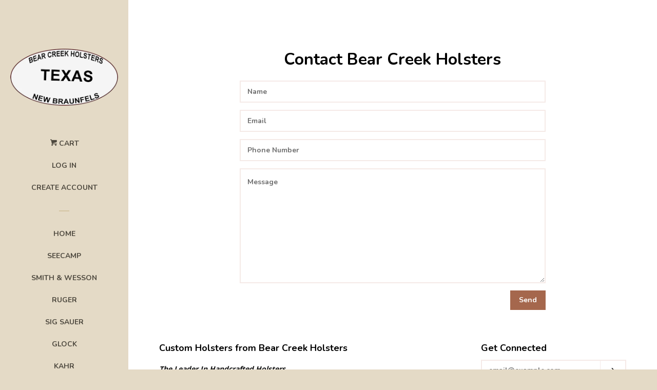

--- FILE ---
content_type: text/css
request_url: https://store.bearcreekholsters.com/cdn/shop/t/4/assets/timber.scss.css?v=15134679701892501481674755447
body_size: 12828
content:
.clearfix{*zoom: 1}.clearfix:after{content:"";display:table;clear:both}@font-face{font-family:icons;src:url(/cdn/shop/t/4/assets/icons.eot?v=140535130087659250491494968826);src:url(/cdn/shop/t/4/assets/icons.eot?v=140535130087659250491494968826#iefix) format("embedded-opentype"),url(/cdn/shop/t/4/assets/icons.woff?v=89299173617251080701494968827) format("woff"),url(/cdn/shop/t/4/assets/icons.ttf?v=131916117735039179681494968827) format("truetype"),url(/cdn/shop/t/4/assets/icons.svg?v=141162925024261341741494968827#timber-icons) format("svg");font-weight:400;font-style:normal}*,input,:before,:after{-webkit-box-sizing:border-box;-moz-box-sizing:border-box;box-sizing:border-box}article,aside,details,figcaption,figure,footer,header,hgroup,main,nav,section,summary{display:block}audio,canvas,progress,video{display:inline-block;vertical-align:baseline}input[type=number]::-webkit-inner-spin-button,input[type=number]::-webkit-outer-spin-button{height:auto}input[type=search]::-webkit-search-cancel-button,input[type=search]::-webkit-search-decoration{-webkit-appearance:none}.grid,.grid--rev,.grid--full,.grid-uniform{*zoom: 1}.grid:after,.grid--rev:after,.grid--full:after,.grid-uniform:after{content:"";display:table;clear:both}.grid-item.clear{clear:both}.grid,.grid--rev,.grid--full,.grid-uniform{list-style:none;padding:0;margin:0 0 0 -30px}.grid-item{float:left;min-height:1px;padding-left:30px;vertical-align:top;width:100%;-webkit-box-sizing:border-box;-moz-box-sizing:border-box;box-sizing:border-box}.grid--rev{direction:rtl;text-align:left}.grid--rev>.grid-item{direction:ltr;text-align:left;float:right}.grid--full{margin-left:0}.grid--full>.grid-item{padding-left:0}.one-whole{width:100%}.one-half{width:50%}.one-third{width:33.333%}.two-thirds{width:66.666%}.one-quarter{width:25%}.two-quarters{width:50%}.three-quarters{width:75%}.one-fifth{width:20%}.two-fifths{width:40%}.three-fifths{width:60%}.four-fifths{width:80%}.one-sixth{width:16.666%}.two-sixths{width:33.333%}.three-sixths{width:50%}.four-sixths{width:66.666%}.five-sixths{width:83.333%}.one-eighth{width:12.5%}.two-eighths{width:25%}.three-eighths{width:37.5%}.four-eighths{width:50%}.five-eighths{width:62.5%}.six-eighths{width:75%}.seven-eighths{width:87.5%}.one-tenth{width:10%}.two-tenths{width:20%}.three-tenths{width:30%}.four-tenths{width:40%}.five-tenths{width:50%}.six-tenths{width:60%}.seven-tenths{width:70%}.eight-tenths{width:80%}.nine-tenths{width:90%}.one-twelfth{width:8.333%}.two-twelfths{width:16.666%}.three-twelfths{width:25%}.four-twelfths{width:33.333%}.five-twelfths{width:41.666%}.six-twelfths{width:50%}.seven-twelfths{width:58.333%}.eight-twelfths{width:66.666%}.nine-twelfths{width:75%}.ten-twelfths{width:83.333%}.eleven-twelfths{width:91.666%}.show{display:block!important}.hide{display:none!important}.text-left{text-align:left!important}.text-right{text-align:right!important}.text-center{text-align:center!important}.left{float:left!important}.right{float:right!important}@media only screen and (max-width: 480px){.small--one-whole{width:100%}.small--one-half{width:50%}.small--one-third{width:33.333%}.small--two-thirds{width:66.666%}.small--one-quarter{width:25%}.small--two-quarters{width:50%}.small--three-quarters{width:75%}.small--one-fifth{width:20%}.small--two-fifths{width:40%}.small--three-fifths{width:60%}.small--four-fifths{width:80%}.small--one-sixth{width:16.666%}.small--two-sixths{width:33.333%}.small--three-sixths{width:50%}.small--four-sixths{width:66.666%}.small--five-sixths{width:83.333%}.small--one-eighth{width:12.5%}.small--two-eighths{width:25%}.small--three-eighths{width:37.5%}.small--four-eighths{width:50%}.small--five-eighths{width:62.5%}.small--six-eighths{width:75%}.small--seven-eighths{width:87.5%}.small--one-tenth{width:10%}.small--two-tenths{width:20%}.small--three-tenths{width:30%}.small--four-tenths{width:40%}.small--five-tenths{width:50%}.small--six-tenths{width:60%}.small--seven-tenths{width:70%}.small--eight-tenths{width:80%}.small--nine-tenths{width:90%}.small--one-twelfth{width:8.333%}.small--two-twelfths{width:16.666%}.small--three-twelfths{width:25%}.small--four-twelfths{width:33.333%}.small--five-twelfths{width:41.666%}.small--six-twelfths{width:50%}.small--seven-twelfths{width:58.333%}.small--eight-twelfths{width:66.666%}.small--nine-twelfths{width:75%}.small--ten-twelfths{width:83.333%}.small--eleven-twelfths{width:91.666%}.small--show{display:block!important}.small--hide{display:none!important}.small--text-left{text-align:left!important}.small--text-right{text-align:right!important}.small--text-center{text-align:center!important}.small--left{float:left!important}.small--right{float:right!important}.grid-uniform .small--one-half:nth-child(odd),.grid-uniform .small--one-third:nth-child(3n+1),.grid-uniform .small--one-quarter:nth-child(4n+1),.grid-uniform .small--one-fifth:nth-child(5n+1),.grid-uniform .small--one-sixth:nth-child(6n+1),.grid-uniform .small--two-sixths:nth-child(3n+1),.grid-uniform .small--three-sixths:nth-child(odd),.grid-uniform .small--two-eighths:nth-child(4n+1),.grid-uniform .small--four-eighths:nth-child(odd),.grid-uniform .small--five-tenths:nth-child(odd),.grid-uniform .small--one-twelfth:nth-child(12n+1),.grid-uniform .small--two-twelfths:nth-child(6n+1),.grid-uniform .small--three-twelfths:nth-child(4n+1),.grid-uniform .small--four-twelfths:nth-child(3n+1),.grid-uniform .small--six-twelfths:nth-child(odd){clear:both}}@media only screen and (min-width: 481px) and (max-width: 1024px){.medium--one-whole{width:100%}.medium--one-half{width:50%}.medium--one-third{width:33.333%}.medium--two-thirds{width:66.666%}.medium--one-quarter{width:25%}.medium--two-quarters{width:50%}.medium--three-quarters{width:75%}.medium--one-fifth{width:20%}.medium--two-fifths{width:40%}.medium--three-fifths{width:60%}.medium--four-fifths{width:80%}.medium--one-sixth{width:16.666%}.medium--two-sixths{width:33.333%}.medium--three-sixths{width:50%}.medium--four-sixths{width:66.666%}.medium--five-sixths{width:83.333%}.medium--one-eighth{width:12.5%}.medium--two-eighths{width:25%}.medium--three-eighths{width:37.5%}.medium--four-eighths{width:50%}.medium--five-eighths{width:62.5%}.medium--six-eighths{width:75%}.medium--seven-eighths{width:87.5%}.medium--one-tenth{width:10%}.medium--two-tenths{width:20%}.medium--three-tenths{width:30%}.medium--four-tenths{width:40%}.medium--five-tenths{width:50%}.medium--six-tenths{width:60%}.medium--seven-tenths{width:70%}.medium--eight-tenths{width:80%}.medium--nine-tenths{width:90%}.medium--one-twelfth{width:8.333%}.medium--two-twelfths{width:16.666%}.medium--three-twelfths{width:25%}.medium--four-twelfths{width:33.333%}.medium--five-twelfths{width:41.666%}.medium--six-twelfths{width:50%}.medium--seven-twelfths{width:58.333%}.medium--eight-twelfths{width:66.666%}.medium--nine-twelfths{width:75%}.medium--ten-twelfths{width:83.333%}.medium--eleven-twelfths{width:91.666%}.medium--show{display:block!important}.medium--hide{display:none!important}.medium--text-left{text-align:left!important}.medium--text-right{text-align:right!important}.medium--text-center{text-align:center!important}.medium--left{float:left!important}.medium--right{float:right!important}.grid-uniform .medium--one-half:nth-child(odd),.grid-uniform .medium--one-third:nth-child(3n+1),.grid-uniform .medium--one-quarter:nth-child(4n+1),.grid-uniform .medium--one-fifth:nth-child(5n+1),.grid-uniform .medium--one-sixth:nth-child(6n+1),.grid-uniform .medium--two-sixths:nth-child(3n+1),.grid-uniform .medium--three-sixths:nth-child(odd),.grid-uniform .medium--two-eighths:nth-child(4n+1),.grid-uniform .medium--four-eighths:nth-child(odd),.grid-uniform .medium--five-tenths:nth-child(odd),.grid-uniform .medium--one-twelfth:nth-child(12n+1),.grid-uniform .medium--two-twelfths:nth-child(6n+1),.grid-uniform .medium--three-twelfths:nth-child(4n+1),.grid-uniform .medium--four-twelfths:nth-child(3n+1),.grid-uniform .medium--six-twelfths:nth-child(odd){clear:both}}@media only screen and (max-width: 1024px){.medium-down--one-whole{width:100%}.medium-down--one-half{width:50%}.medium-down--one-third{width:33.333%}.medium-down--two-thirds{width:66.666%}.medium-down--one-quarter{width:25%}.medium-down--two-quarters{width:50%}.medium-down--three-quarters{width:75%}.medium-down--one-fifth{width:20%}.medium-down--two-fifths{width:40%}.medium-down--three-fifths{width:60%}.medium-down--four-fifths{width:80%}.medium-down--one-sixth{width:16.666%}.medium-down--two-sixths{width:33.333%}.medium-down--three-sixths{width:50%}.medium-down--four-sixths{width:66.666%}.medium-down--five-sixths{width:83.333%}.medium-down--one-eighth{width:12.5%}.medium-down--two-eighths{width:25%}.medium-down--three-eighths{width:37.5%}.medium-down--four-eighths{width:50%}.medium-down--five-eighths{width:62.5%}.medium-down--six-eighths{width:75%}.medium-down--seven-eighths{width:87.5%}.medium-down--one-tenth{width:10%}.medium-down--two-tenths{width:20%}.medium-down--three-tenths{width:30%}.medium-down--four-tenths{width:40%}.medium-down--five-tenths{width:50%}.medium-down--six-tenths{width:60%}.medium-down--seven-tenths{width:70%}.medium-down--eight-tenths{width:80%}.medium-down--nine-tenths{width:90%}.medium-down--one-twelfth{width:8.333%}.medium-down--two-twelfths{width:16.666%}.medium-down--three-twelfths{width:25%}.medium-down--four-twelfths{width:33.333%}.medium-down--five-twelfths{width:41.666%}.medium-down--six-twelfths{width:50%}.medium-down--seven-twelfths{width:58.333%}.medium-down--eight-twelfths{width:66.666%}.medium-down--nine-twelfths{width:75%}.medium-down--ten-twelfths{width:83.333%}.medium-down--eleven-twelfths{width:91.666%}.medium-down--show{display:block!important}.medium-down--hide{display:none!important}.medium-down--text-left{text-align:left!important}.medium-down--text-right{text-align:right!important}.medium-down--text-center{text-align:center!important}.medium-down--left{float:left!important}.medium-down--right{float:right!important}.grid-uniform .medium-down--one-half:nth-child(odd),.grid-uniform .medium-down--one-third:nth-child(3n+1),.grid-uniform .medium-down--one-quarter:nth-child(4n+1),.grid-uniform .medium-down--one-fifth:nth-child(5n+1),.grid-uniform .medium-down--one-sixth:nth-child(6n+1),.grid-uniform .medium-down--two-sixths:nth-child(3n+1),.grid-uniform .medium-down--three-sixths:nth-child(odd),.grid-uniform .medium-down--two-eighths:nth-child(4n+1),.grid-uniform .medium-down--four-eighths:nth-child(odd),.grid-uniform .medium-down--five-tenths:nth-child(odd),.grid-uniform .medium-down--one-twelfth:nth-child(12n+1),.grid-uniform .medium-down--two-twelfths:nth-child(6n+1),.grid-uniform .medium-down--three-twelfths:nth-child(4n+1),.grid-uniform .medium-down--four-twelfths:nth-child(3n+1),.grid-uniform .medium-down--six-twelfths:nth-child(odd){clear:both}}@media only screen and (min-width: 1025px){.large--one-whole{width:100%}.large--one-half{width:50%}.large--one-third{width:33.333%}.large--two-thirds{width:66.666%}.large--one-quarter{width:25%}.large--two-quarters{width:50%}.large--three-quarters{width:75%}.large--one-fifth{width:20%}.large--two-fifths{width:40%}.large--three-fifths{width:60%}.large--four-fifths{width:80%}.large--one-sixth{width:16.666%}.large--two-sixths{width:33.333%}.large--three-sixths{width:50%}.large--four-sixths{width:66.666%}.large--five-sixths{width:83.333%}.large--one-eighth{width:12.5%}.large--two-eighths{width:25%}.large--three-eighths{width:37.5%}.large--four-eighths{width:50%}.large--five-eighths{width:62.5%}.large--six-eighths{width:75%}.large--seven-eighths{width:87.5%}.large--one-tenth{width:10%}.large--two-tenths{width:20%}.large--three-tenths{width:30%}.large--four-tenths{width:40%}.large--five-tenths{width:50%}.large--six-tenths{width:60%}.large--seven-tenths{width:70%}.large--eight-tenths{width:80%}.large--nine-tenths{width:90%}.large--one-twelfth{width:8.333%}.large--two-twelfths{width:16.666%}.large--three-twelfths{width:25%}.large--four-twelfths{width:33.333%}.large--five-twelfths{width:41.666%}.large--six-twelfths{width:50%}.large--seven-twelfths{width:58.333%}.large--eight-twelfths{width:66.666%}.large--nine-twelfths{width:75%}.large--ten-twelfths{width:83.333%}.large--eleven-twelfths{width:91.666%}.large--show{display:block!important}.large--hide{display:none!important}.large--text-left{text-align:left!important}.large--text-right{text-align:right!important}.large--text-center{text-align:center!important}.large--left{float:left!important}.large--right{float:right!important}.grid-uniform .large--one-half:nth-child(odd),.grid-uniform .large--one-third:nth-child(3n+1),.grid-uniform .large--one-quarter:nth-child(4n+1),.grid-uniform .large--one-fifth:nth-child(5n+1),.grid-uniform .large--one-sixth:nth-child(6n+1),.grid-uniform .large--two-sixths:nth-child(3n+1),.grid-uniform .large--three-sixths:nth-child(odd),.grid-uniform .large--two-eighths:nth-child(4n+1),.grid-uniform .large--four-eighths:nth-child(odd),.grid-uniform .large--five-tenths:nth-child(odd),.grid-uniform .large--one-twelfth:nth-child(12n+1),.grid-uniform .large--two-twelfths:nth-child(6n+1),.grid-uniform .large--three-twelfths:nth-child(4n+1),.grid-uniform .large--four-twelfths:nth-child(3n+1),.grid-uniform .large--six-twelfths:nth-child(odd){clear:both}}[class*=push--]{position:relative}.push--one-whole{left:100%}.push--one-half{left:50%}.push--one-third{left:33.333%}.push--two-thirds{left:66.666%}.push--one-quarter{left:25%}.push--two-quarters{left:50%}.push--three-quarters{left:75%}.push--one-fifth{left:20%}.push--two-fifths{left:40%}.push--three-fifths{left:60%}.push--four-fifths{left:80%}.push--one-sixth{left:16.666%}.push--two-sixths{left:33.333%}.push--three-sixths{left:50%}.push--four-sixths{left:66.666%}.push--five-sixths{left:83.333%}.push--one-eighth{left:12.5%}.push--two-eighths{left:25%}.push--three-eighths{left:37.5%}.push--four-eighths{left:50%}.push--five-eighths{left:62.5%}.push--six-eighths{left:75%}.push--seven-eighths{left:87.5%}.push--one-tenth{left:10%}.push--two-tenths{left:20%}.push--three-tenths{left:30%}.push--four-tenths{left:40%}.push--five-tenths{left:50%}.push--six-tenths{left:60%}.push--seven-tenths{left:70%}.push--eight-tenths{left:80%}.push--nine-tenths{left:90%}.push--one-twelfth{left:8.333%}.push--two-twelfths{left:16.666%}.push--three-twelfths{left:25%}.push--four-twelfths{left:33.333%}.push--five-twelfths{left:41.666%}.push--six-twelfths{left:50%}.push--seven-twelfths{left:58.333%}.push--eight-twelfths{left:66.666%}.push--nine-twelfths{left:75%}.push--ten-twelfths{left:83.333%}.push--eleven-twelfths{left:91.666%}@media only screen and (min-width: 481px) and (max-width: 1024px){.push--medium--one-whole{left:100%}.push--medium--one-half{left:50%}.push--medium--one-third{left:33.333%}.push--medium--two-thirds{left:66.666%}.push--medium--one-quarter{left:25%}.push--medium--two-quarters{left:50%}.push--medium--three-quarters{left:75%}.push--medium--one-fifth{left:20%}.push--medium--two-fifths{left:40%}.push--medium--three-fifths{left:60%}.push--medium--four-fifths{left:80%}.push--medium--one-sixth{left:16.666%}.push--medium--two-sixths{left:33.333%}.push--medium--three-sixths{left:50%}.push--medium--four-sixths{left:66.666%}.push--medium--five-sixths{left:83.333%}.push--medium--one-eighth{left:12.5%}.push--medium--two-eighths{left:25%}.push--medium--three-eighths{left:37.5%}.push--medium--four-eighths{left:50%}.push--medium--five-eighths{left:62.5%}.push--medium--six-eighths{left:75%}.push--medium--seven-eighths{left:87.5%}.push--medium--one-tenth{left:10%}.push--medium--two-tenths{left:20%}.push--medium--three-tenths{left:30%}.push--medium--four-tenths{left:40%}.push--medium--five-tenths{left:50%}.push--medium--six-tenths{left:60%}.push--medium--seven-tenths{left:70%}.push--medium--eight-tenths{left:80%}.push--medium--nine-tenths{left:90%}.push--medium--one-twelfth{left:8.333%}.push--medium--two-twelfths{left:16.666%}.push--medium--three-twelfths{left:25%}.push--medium--four-twelfths{left:33.333%}.push--medium--five-twelfths{left:41.666%}.push--medium--six-twelfths{left:50%}.push--medium--seven-twelfths{left:58.333%}.push--medium--eight-twelfths{left:66.666%}.push--medium--nine-twelfths{left:75%}.push--medium--ten-twelfths{left:83.333%}.push--medium--eleven-twelfths{left:91.666%}}@media only screen and (max-width: 1024px){.push--medium-down--one-whole{left:100%}.push--medium-down--one-half{left:50%}.push--medium-down--one-third{left:33.333%}.push--medium-down--two-thirds{left:66.666%}.push--medium-down--one-quarter{left:25%}.push--medium-down--two-quarters{left:50%}.push--medium-down--three-quarters{left:75%}.push--medium-down--one-fifth{left:20%}.push--medium-down--two-fifths{left:40%}.push--medium-down--three-fifths{left:60%}.push--medium-down--four-fifths{left:80%}.push--medium-down--one-sixth{left:16.666%}.push--medium-down--two-sixths{left:33.333%}.push--medium-down--three-sixths{left:50%}.push--medium-down--four-sixths{left:66.666%}.push--medium-down--five-sixths{left:83.333%}.push--medium-down--one-eighth{left:12.5%}.push--medium-down--two-eighths{left:25%}.push--medium-down--three-eighths{left:37.5%}.push--medium-down--four-eighths{left:50%}.push--medium-down--five-eighths{left:62.5%}.push--medium-down--six-eighths{left:75%}.push--medium-down--seven-eighths{left:87.5%}.push--medium-down--one-tenth{left:10%}.push--medium-down--two-tenths{left:20%}.push--medium-down--three-tenths{left:30%}.push--medium-down--four-tenths{left:40%}.push--medium-down--five-tenths{left:50%}.push--medium-down--six-tenths{left:60%}.push--medium-down--seven-tenths{left:70%}.push--medium-down--eight-tenths{left:80%}.push--medium-down--nine-tenths{left:90%}.push--medium-down--one-twelfth{left:8.333%}.push--medium-down--two-twelfths{left:16.666%}.push--medium-down--three-twelfths{left:25%}.push--medium-down--four-twelfths{left:33.333%}.push--medium-down--five-twelfths{left:41.666%}.push--medium-down--six-twelfths{left:50%}.push--medium-down--seven-twelfths{left:58.333%}.push--medium-down--eight-twelfths{left:66.666%}.push--medium-down--nine-twelfths{left:75%}.push--medium-down--ten-twelfths{left:83.333%}.push--medium-down--eleven-twelfths{left:91.666%}}@media only screen and (min-width: 1025px){.push--large--one-whole{left:100%}.push--large--one-half{left:50%}.push--large--one-third{left:33.333%}.push--large--two-thirds{left:66.666%}.push--large--one-quarter{left:25%}.push--large--two-quarters{left:50%}.push--large--three-quarters{left:75%}.push--large--one-fifth{left:20%}.push--large--two-fifths{left:40%}.push--large--three-fifths{left:60%}.push--large--four-fifths{left:80%}.push--large--one-sixth{left:16.666%}.push--large--two-sixths{left:33.333%}.push--large--three-sixths{left:50%}.push--large--four-sixths{left:66.666%}.push--large--five-sixths{left:83.333%}.push--large--one-eighth{left:12.5%}.push--large--two-eighths{left:25%}.push--large--three-eighths{left:37.5%}.push--large--four-eighths{left:50%}.push--large--five-eighths{left:62.5%}.push--large--six-eighths{left:75%}.push--large--seven-eighths{left:87.5%}.push--large--one-tenth{left:10%}.push--large--two-tenths{left:20%}.push--large--three-tenths{left:30%}.push--large--four-tenths{left:40%}.push--large--five-tenths{left:50%}.push--large--six-tenths{left:60%}.push--large--seven-tenths{left:70%}.push--large--eight-tenths{left:80%}.push--large--nine-tenths{left:90%}.push--large--one-twelfth{left:8.333%}.push--large--two-twelfths{left:16.666%}.push--large--three-twelfths{left:25%}.push--large--four-twelfths{left:33.333%}.push--large--five-twelfths{left:41.666%}.push--large--six-twelfths{left:50%}.push--large--seven-twelfths{left:58.333%}.push--large--eight-twelfths{left:66.666%}.push--large--nine-twelfths{left:75%}.push--large--ten-twelfths{left:83.333%}.push--large--eleven-twelfths{left:91.666%}}.site-nav,.nav-secondary,.article-pagination,.product-pagination{text-transform:uppercase}.site-footer{padding:0 0 30px}.tag,.blog__name,.collection-title,.blog-post-single .meta,.blog-post .meta{text-transform:uppercase}.placeholder-svg,.icon--placeholder{display:block;fill:#11111159;background-color:#1111110d;width:100%;height:100%;max-width:100%;max-height:100%;border:1px solid rgba(17,17,17,.15)}.collection-grid .placeholder-svg{max-height:515px;max-width:515px;margin:0 auto}.image-bar__content .placeholder-image{position:absolute;top:0;left:0}@media screen and (min-width: 1025px){.flexslider .placeholder-svg{height:402px}}.grid-link__image-centered .placeholder-svg{height:initial;max-height:initial}.feature-row{display:-webkit-flex;display:-ms-flexbox;display:flex;width:100%;-webkit-justify-content:space-between;-ms-justify-content:space-between;justify-content:space-between;-ms-flex-align:center;-webkit-align-items:center;-moz-align-items:center;-ms-align-items:center;-o-align-items:center;align-items:center}@media screen and (max-width: 1024px){.feature-row{-webkit-flex-direction:column;-moz-flex-direction:column;-ms-flex-direction:column;flex-direction:column}}.feature-row__item{-webkit-flex:0 1 50%;-moz-flex:0 1 50%;-ms-flex:0 1 50%;flex:0 1 50%}@media screen and (max-width: 1024px){.feature-row__item{-webkit-flex:1 1 auto;-moz-flex:1 1 auto;-ms-flex:1 1 auto;flex:1 1 auto;max-width:100%}}.feature-row__image{display:block;margin:0 auto;max-width:100%}@media screen and (max-width: 1024px){.feature-row__image{order:1}}.feature-row__text{padding-top:35px;padding-bottom:35px}@media screen and (max-width: 1024px){.feature-row__text{order:2;padding-bottom:0}}@media screen and (min-width: 1025px){.feature-row__text--left{padding-left:35px}.feature-row__text--right{padding-right:35px}}@media screen and (min-width: 1025px){.featured-row__subtext{font-size:1.14286em}}.page-content__item:not(:first-child){margin-top:30px}html,body{background-color:#e4dac6;padding:0;margin:0;color:#111}.main-content{display:block;margin-top:30px}.wrapper{max-width:1180px;margin:0 auto;padding:0 15px;*zoom: 1}.wrapper:after{content:"";display:table;clear:both}@media screen and (min-width: 480px){.wrapper{padding:0 30px}}@media screen and (min-width: 1025px){.wrapper{padding:0 60px}.site-header .wrapper{padding:0 20px}}.table-contain{display:table;height:100%;width:100%}.table-contain__inner{display:table-cell;height:100%;vertical-align:middle}body,input,textarea,button,select{border-radius:0;font-family:Open Sans,HelveticaNeue,Helvetica Neue,sans-serif;font-size:14px;font-weight:300;line-height:2;-webkit-font-smoothing:antialiased;-webkit-text-size-adjust:100%}input,textarea,button,select{font-family:Nunito,HelveticaNeue,Helvetica Neue,sans-serif}h1,.h1,h2,.h2,h3,.h3,h4,.h4,h5,.h5,h6,.h6{color:#000;font-family:Nunito,HelveticaNeue,Helvetica Neue,sans-serif;font-weight:700;line-height:1.6;margin:0 0 .5em}h1 a,.h1 a,h2 a,.h2 a,h3 a,.h3 a,h4 a,.h4 a,h5 a,.h5 a,h6 a,.h6 a{font-weight:inherit}h1,.h1{font-size:2.28571em}h2,.h2{font-size:1.71429em}h3,.h3{font-size:1.57143em}h4,.h4{font-size:1.42857em}h5,.h5{font-size:1.28571em}h6,.h6{font-size:1em}p{margin:0 0 15px}p img{margin:0}em{font-style:italic}b,strong{font-weight:700}small{font-size:80%}sup,sub{position:relative;font-size:60%;vertical-align:baseline}sup{top:-.5em}sub{bottom:-.5em}blockquote{font-size:1.28571em;line-height:1.71429em;font-style:italic;margin:0 0 30px;padding:15px 0}blockquote p{margin-bottom:0}blockquote p+cite{margin-top:15px}blockquote cite{display:block;font-size:.75em}blockquote cite:before{content:"\2014  "}@media screen and (min-width: 1025px){blockquote{font-size:1.71429em;line-height:2.14286em;margin-left:-20%;width:140%;text-align:center}}code,pre{background-color:#faf7f5;font-family:Consolas,monospace;font-size:1em;border:0 none;padding:0 2px;color:#51ab62}pre{overflow:auto;padding:15px;margin:0 0 30px}hr{clear:both;border-top:solid #f5eae7;border-width:1px 0 0;margin:30px 0;height:0}hr.hr--small{border-width:2px 0 0;margin:15px auto;width:20px}hr.hr--clear{margin-top:0;border:0}@media screen and (min-width: 1025px){hr{margin:60px 0}}.section-header{margin-bottom:20px}.section-header .form-horizontal{display:inline-block;vertical-align:middle}@media screen and (min-width: 1025px){.section-header{display:table;width:100%}.section-header__title{margin-bottom:12px}}.rte{margin-bottom:15px;line-height:1.7;color:#111}.rte h1,.rte .h1,.rte h2,.rte .h2,.rte h3,.rte .h3,.rte h4,.rte .h4,.rte h5,.rte .h5,.rte h6,.rte .h6{margin-top:1em;text-align:center;color:#000}.rte h1:first-child,.rte .h1:first-child,.rte h2:first-child,.rte .h2:first-child,.rte h3:first-child,.rte .h3:first-child,.rte h4:first-child,.rte .h4:first-child,.rte h5:first-child,.rte .h5:first-child,.rte h6:first-child,.rte .h6:first-child{margin-top:0}.rte h3,.rte .h3{font-size:1.28571em}.rte>div{margin-bottom:15px}.rte ul,.rte ol{margin-left:35px}.rte.text-center ul,.rte.text-center ol,.text-center .rte ul,.text-center .rte ol{margin-left:0;list-style-position:inside}.rte ul ul{list-style-type:circle}.rte li{margin-bottom:.4em}.rte img{max-width:100%;height:auto}@media screen and (min-width: 1025px){.rte .banner-img{width:120%;max-width:120%;margin-left:-10%;margin-right:-10%}.rte img:not([style]){display:block;margin:0 auto}}.rte table{table-layout:fixed}.rte-header{margin-bottom:0}a{color:#6b3c28;background:transparent;text-decoration:none}a:hover,a:focus{color:#111}button{overflow:visible}button[disabled],html input[disabled]{cursor:default}.btn,.btn--secondary,input.btn--secondary,input[type=submit]{background-color:#a5674d;color:#fff;border:2px solid transparent;cursor:pointer;display:inline-block;font-weight:700;font-family:Nunito,HelveticaNeue,Helvetica Neue,sans-serif;line-height:1.42;margin:0;padding:7.5px 15px;text-align:center;vertical-align:middle;white-space:nowrap;-webkit-appearance:none;-moz-appearance:none;-webkit-user-select:none;-moz-user-select:none;-ms-user-select:none;-o-user-select:none;user-select:none;-webkit-transition:all .5s ease;-moz-transition:all .5s ease;-ms-transition:all .5s ease;-o-transition:all .5s ease;transition:all .5s ease}.btn:hover,.btn--secondary:hover,input[type=submit]:hover{background-color:#ba826b;color:#fff}.btn:active,.btn--secondary:active,input[type=submit]:active,.btn:focus,.btn--secondary:focus,input[type=submit]:focus{background-color:#ba826b;color:#fff}.btn[disabled],[disabled].btn--secondary,input[disabled][type=submit],.btn.disabled,.disabled.btn--secondary,input.disabled[type=submit]{cursor:default;color:#717171;background-color:#f6f6f6}.btn--secondary,input.btn--secondary{background-color:#d9c3ba}.btn--secondary:hover,input.btn--secondary:hover{background-color:#c7a699;color:#fff}.btn--secondary:active,.btn--secondary:focus,input.btn--secondary:active,input.btn--secondary:focus{background-color:#b58a78;color:#fff}.btn--small{padding:4px 5px;font-size:.85714em}.btn--large{padding:12px 15px;font-size:1.14286em}.btn--full{width:100%;white-space:normal}.text-link{display:inline;border:0 none;background:none;padding:0;margin:0}ul,ol{margin:0 0 30px;padding:0}ul{list-style:none outside}ol{list-style:decimal}ul ul,ul ol,ol ol,ol ul{margin:4px 0 5px 20px}li{margin-bottom:.25em}ol,ul.square,.rte ul ul ul,ul.disc,.rte ul{margin-left:20px}ul.square,.rte ul ul ul{list-style:square outside}ul.disc,.rte ul{list-style:disc outside}ol.alpha{list-style:lower-alpha outside}.inline-list li{display:inline-block;margin-bottom:0}table{border:2px solid #f5eae7;border-collapse:collapse;border-spacing:0;width:100%}table p{margin-bottom:0}table.full{width:100%;margin-bottom:1em}th{font-weight:700}th,td{text-align:left;padding:15px;border:1px solid #f5eae7}img{border:0 none}svg:not(:root){overflow:hidden}img.auto,.grid-item img,.grid-item iframe{max-width:100%}.video-wrapper{position:relative;overflow:hidden;max-width:100%;padding-bottom:56.25%;height:0;height:auto}.video-wrapper iframe{position:absolute;top:0;left:0;width:100%;height:100%}::-webkit-input-placeholder{color:#111;opacity:.6}:-moz-placeholder{color:#111;opacity:.6}::-moz-placeholder{color:#111;opacity:.6}:-ms-input-placeholder{color:#111;opacity:.6}::-ms-input-placeholder{color:#111;opacity:1}form{margin:0 0 15px}select{font-size:.85714em}button,input[type=text],input[type=search],input[type=password],input[type=email],input[type=file],input[type=number],input[type=tel],input[type=submit],textarea{-webkit-appearance:none;-moz-appearance:none}button#update,button#checkout{margin-bottom:3px}input,textarea,select,fieldset{max-width:100%}input.input-full,textarea.input-full,select.input-full,fieldset.input-full{width:100%}input,select,textarea{padding:15px 13.5px;line-height:1.42}input{padding:10px 13.5px}fieldset{border:2px solid #f5eae7;padding:15px}legend{border:0;padding:0}optgroup{font-weight:700}input{display:inline-block;width:auto}button,input[type=submit]{cursor:pointer}input[type=text],input[type=search],input[type=password],input[type=email],input[type=file],input[type=number],input[type=tel],textarea,select{background-color:#fff;color:#111;border:2px solid #f5eae7;width:100%;max-width:100%;display:block;margin:0 0 1em}.input-group input[type=text],.input-group input[type=search],.input-group input[type=password],.input-group input[type=email],.input-group input[type=file],.input-group input[type=number],.input-group input[type=tel],.input-group textarea,.input-group select{border:0;border-right:1px solid #f5eae7}input[type=text]:focus,input[type=search]:focus,input[type=password]:focus,input[type=email]:focus,input[type=file]:focus,input[type=number]:focus,input[type=tel]:focus,textarea:focus,select:focus{border:inherit solid #e6cac3}input[type=text][disabled],input[type=text].disabled,input[type=search][disabled],input[type=search].disabled,input[type=password][disabled],input[type=password].disabled,input[type=email][disabled],input[type=email].disabled,input[type=file][disabled],input[type=file].disabled,input[type=number][disabled],input[type=number].disabled,input[type=tel][disabled],input[type=tel].disabled,textarea[disabled],textarea.disabled,select[disabled],select.disabled{cursor:default;background-color:#f6f6f6;border-color:#717171}textarea{min-height:100px}input[type=checkbox],input[type=radio]{display:inline;margin:0;padding:0}select{-webkit-appearance:none;-moz-appearance:none;appearance:none;background-position:right center;background-image:url(/cdn/shop/t/4/assets/ico-select.svg?v=9857279711855520081494968830);background-repeat:no-repeat;background-position:right 10px center;background-size:6px;background-color:#fff;padding-right:28px;text-indent:.01px;text-overflow:"";cursor:pointer}.ie9 select,.lt-ie9 select{background-image:none;padding-right:10px}select::-ms-expand{display:none}label,legend{color:#111;display:block;margin-bottom:2px;font-family:Nunito,HelveticaNeue,Helvetica Neue,sans-serif;font-size:.85714em;font-weight:700}label.inline,legend.inline{display:inline}.visuallyhidden{clip:rect(0 0 0 0);clip:rect(0,0,0,0);overflow:hidden;position:absolute;height:1px;width:1px}.form-label--hidden{display:inline}.ie9 .form-label--hidden .visuallyhidden,.lt-ie9 .form-label--hidden .visuallyhidden{clip:auto;height:auto;margin:0;overflow:visible;position:static;width:auto}input[type=checkbox]+label,input[type=radio]+label{font-weight:400}label[for]{cursor:pointer}.label-hint{color:#999}form.form-horizontal,.form-horizontal{margin-bottom:0}form.form-horizontal input[type=text],form.form-horizontal input[type=search],form.form-horizontal input[type=password],form.form-horizontal input[type=email],form.form-horizontal input[type=file],form.form-horizontal input[type=number],form.form-horizontal input[type=tel],form.form-horizontal textarea,form.form-horizontal select,form.form-horizontal label,.form-horizontal input[type=text],.form-horizontal input[type=search],.form-horizontal input[type=password],.form-horizontal input[type=email],.form-horizontal input[type=file],.form-horizontal input[type=number],.form-horizontal input[type=tel],.form-horizontal textarea,.form-horizontal select,.form-horizontal label{display:inline-block;margin-bottom:0;width:auto}input[type=text].error,input[type=search].error,input[type=password].error,input[type=email].error,input[type=file].error,input[type=number].error,input[type=tel].error,textarea.error{border-color:#dc0000;background-color:#fff6f6;color:#dc0000}label.error{color:#dc0000}.input-group{border:2px solid #f5eae7;border-collapse:separate;display:table;position:relative}.input-group input::-moz-focus-inner{border:0;padding:0;margin-top:-1px;margin-bottom:-1px}.input-group-field,.input-group-btn{display:table-cell;vertical-align:middle;margin:0}.input-group .btn,.input-group .btn--secondary,.input-group input[type=submit],.input-group .input-group-field{height:37px}.input-group .input-group-field{width:100%;margin-bottom:0}.input-group-btn{position:relative;white-space:nowrap;width:1%;padding:0}.input-group-btn .btn,.input-group-btn .btn--secondary,.input-group-btn input[type=submit]{background-color:transparent}.input-group-btn .btn .icon,.input-group-btn .btn--secondary .icon,.input-group-btn input[type=submit] .icon{color:#111;position:relative;top:1px}.icon-fallback-text .icon{display:none}.supports-fontface .icon-fallback-text .icon{display:inline-block}.supports-fontface .icon-fallback-text .fallback-text{clip:rect(0 0 0 0);overflow:hidden;position:absolute;height:1px;width:1px}.icon:before{display:none}.supports-fontface .icon:before{display:inline;font-family:icons;speak:none;font-style:normal;font-weight:400;font-variant:normal;text-transform:none;line-height:1;-webkit-font-smoothing:antialiased;-moz-osx-font-smoothing:grayscale}.icon-apple_pay:before{content:"\e904"}.icon-amazon_payments:before{content:"\e905"}.icon-american_express:before{content:"A"}.icon-bitcoin:before{content:"B"}.icon-cart:before{content:"\e600"}.icon-chevron-down:before{content:"\e606"}.icon-chevron-left:before{content:"\e605"}.icon-chevron-right:before{content:"\e602"}.icon-chevron-up:before{content:"\e608"}.icon-cirrus:before{content:"C"}.icon-comment:before{content:"\e60b"}.icon-cross:before{content:"\e60d"}.icon-dankort:before{content:"d"}.icon-diners_club:before{content:"c"}.icon-discover:before{content:"D"}.icon-dogecoin:before{content:"\e908"}.icon-dwolla:before{content:"\e900"}.icon-facebook:before{content:"f"}.icon-fancy:before{content:"F"}.icon-forbrugsforeningen:before{content:"\e901"}.icon-google_plus:before{content:"\e902"}.icon-hamburger:before{content:"\e601"}.icon-instagram:before{content:"\e903"}.icon-interac:before{content:"I"}.icon-jcb:before{content:"J"}.icon-litecoin:before{content:"\e907"}.icon-maestro:before{content:"m"}.icon-master:before{content:"M"}.icon-minus:before{content:"\e609"}.icon-paypal:before{content:"P"}.icon-pinterest:before{content:"p"}.icon-plus:before{content:"\e60a"}.icon-rss:before{content:"r"}.icon-search:before{content:"\e60f"}.icon-snapchat:before{content:"\e909"}.icon-stripe:before{content:"S"}.icon-tag:before{content:"\e60c"}.icon-tumblr:before{content:"t"}.icon-twitter:before{content:"T"}.icon-vimeo:before{content:"v"}.icon-visa:before{content:"V"}.icon-youtube:before{content:"y"}.payment-icons{cursor:default;margin:0;-webkit-user-select:none;-moz-user-select:none;-ms-user-select:none;-o-user-select:none;user-select:none}.payment-icons li{margin:0 0 0 7.5px;color:#bdaa83;cursor:default}.payment-icons li:first-child{margin:0}.payment-icons .icon{font-size:30px;line-height:30px}.payment-icons .fallback-text{text-transform:capitalize}.social-icons{margin:0}.social-icons li{margin:0 0 0 10px;vertical-align:middle}.social-icons li:first-child{margin:0}.social-icons li .icon{font-size:24px;line-height:26px}.social-icons li a{color:#bdaa83}.social-icons li a:hover{color:#ab9362}.pagination{margin-bottom:1em}.pagination-custom{display:inline-block;margin:30px 0;font-family:Nunito,HelveticaNeue,Helvetica Neue,sans-serif;padding-left:0}.pagination-custom>li{display:inline}.pagination-custom>li>a,.pagination-custom>li>span{float:left;line-height:1.42;margin-left:-1px;padding:5px 10px;position:relative}.pagination-custom>li:first-child>a,.pagination-custom>li:first-child>span{margin-left:0}.pagination-custom>.active>a,.pagination-custom>.active>span,.pagination-custom>.active>a:hover,.pagination-custom>.active>span:hover,.pagination-custom>.active>a:focus,.pagination-custom>.active>span:focus{color:#111;cursor:default;z-index:2}.pagination-custom>.disabled>span,.pagination-custom>.disabled>a,.pagination-custom>.disabled>a:hover,.pagination-custom>.disabled>a:focus{color:#111;cursor:not-allowed}.pagination-custom-lg>li>a,.pagination-custom-lg>li>span{font-size:1.28571em;padding:10px 16px}.pagination-custom-sm>li>a,.pagination-custom-sm>li>span{padding:5px 10px;font-family:Nunito,HelveticaNeue,Helvetica Neue,sans-serif;font-size:.85714em}.site-header{background-color:#e4dac6;overflow-y:visible;font-family:Nunito,HelveticaNeue,Helvetica Neue,sans-serif;-webkit-transition:left .5s cubic-bezier(.75,.03,.52,1);-moz-transition:left .5s cubic-bezier(.75,.03,.52,1);-ms-transition:left .5s cubic-bezier(.75,.03,.52,1);-o-transition:left .5s cubic-bezier(.75,.03,.52,1);transition:left .5s cubic-bezier(.75,.03,.52,1)}.site-header .hr--small{border-color:#d4c4a3}.supports-csstransforms .site-header{-webkit-transition:transform .5s cubic-bezier(.75,.03,.52,1);-moz-transition:transform .5s cubic-bezier(.75,.03,.52,1);-ms-transition:transform .5s cubic-bezier(.75,.03,.52,1);-o-transition:transform .5s cubic-bezier(.75,.03,.52,1);transition:transform .5s cubic-bezier(.75,.03,.52,1)}@media screen and (min-width: 1025px){.site-header{height:100%;overflow-y:auto;left:0;padding:90px 0 0;position:fixed}.site-header .hr--small{margin:15px auto 30px}.site-header .grid,.site-header .grid--rev,.site-header .grid--full{display:table;table-layout:fixed;width:100%}.site-header .grid>.grid-item,.site-header .grid--rev>.grid-item,.site-header .grid--full>.grid-item{float:none;display:table-cell;vertical-align:middle}}.header-logo{text-align:center;font-size:1.71429em;margin:0 auto;word-wrap:break-word;line-height:1}@media screen and (min-width: 1025px){.header-logo{margin-top:5px;margin-bottom:60px;font-size:2.28571em;line-height:1.42857em}}.header-logo a,.header-logo img{color:#4d483e;display:block}.header-logo img{margin:0 auto;max-width:100%;width:auto}@media screen and (min-width: 1025px){.header-logo img{max-height:none}}.site-header--text-links{margin-bottom:0}.search-bar{max-width:100%}@media screen and (max-width: 1024px){.search-bar{margin:0 auto}}.page-move--nav .nav-bar,.nav-bar .grid-item{height:100%}.nav-bar .icon{color:#4d483e}.nav-bar .wrapper{padding:0}@media screen and (min-width: 1025px){.lt-ie9 .nav-bar{margin-top:-30px}}.site-nav{cursor:default;font-size:1em;margin:0;width:100%}.site-nav li{border-top:2px solid #d4c4a3;margin:0}.site-nav li:first-child{border-top:0}.site-nav li:last-child{border-bottom:2px solid #d4c4a3}@media screen and (min-width: 1025px){.site-nav{text-align:center}.site-nav li,.site-nav li:last-child{border:0}}.site-nav .grid-item{position:relative}@media screen and (min-width: 1025px){.lt-ie9 .site-nav{display:inline-table}.lt-ie9 .site-nav ul{margin:0}.lt-ie9 .site-nav li{border:0;display:inline}}.site-nav__link,.site-nav__linkdrop,.site-nav__linkdroparrow{color:#4d483e;display:inline-block;font-weight:300;padding:15px;white-space:normal;max-width:160px;width:100%;-webkit-transition:all .3s ease;-moz-transition:all .3s ease;-ms-transition:all .3s ease;-o-transition:all .3s ease;transition:all .3s ease}.site-nav__link:active,.site-nav__linkdrop:active,.site-nav__linkdroparrow:active,.site-nav__link:hover,.site-nav__linkdrop:hover,.site-nav__linkdroparrow:hover,.site-nav__link:focus,.site-nav__linkdrop:focus,.site-nav__linkdroparrow:focus{color:#696255}.site-nav__child-link--active .site-nav__link,.site-nav__child-link--active .site-nav__linkdrop,.site-nav__child-link--active .site-nav__linkdroparrow{opacity:1;color:#060605}@media screen and (max-width: 1024px){.site-nav__link,.site-nav__linkdrop,.site-nav__linkdroparrow{min-width:250px}.site-nav__link.site-nav__linknodrop,.site-nav__linknodrop.site-nav__linkdrop,.site-nav__linknodrop.site-nav__linkdroparrow{padding-left:15px}}@media screen and (min-width: 1025px){.site-nav__link,.site-nav__linkdrop,.site-nav__linkdroparrow{padding:0 0 15px}.site-nav__link:active,.site-nav__linkdrop:active,.site-nav__linkdroparrow:active,.site-nav__link:hover,.site-nav__linkdrop:hover,.site-nav__linkdroparrow:hover,.site-nav__link:focus,.site-nav__linkdrop:focus,.site-nav__linkdroparrow:focus{-webkit-transform:none;-moz-transform:none;-ms-transform:none;-o-transform:none;transform:none}}@media screen and (max-width: 1025px){.site-nav__linkdrop{width:auto;min-width:0;padding-right:0}}.site-nav__linkdroparrow{padding-left:15px}.site-nav__dropdown{background-color:#d4c4a3;display:none}.site-nav__dropdown a{text-transform:none;opacity:.7;max-width:160px;white-space:normal}.site-nav__dropdown li,.site-nav__dropdown li:first-child{border-top:1px solid #c3ad81}.site-nav__dropdown li:last-child{border-bottom:0}.site-nav--open-dropdown .site-nav__dropdown{display:block}@media screen and (max-width: 1025px){.site-nav__dropdown{margin:0}}@media screen and (min-width: 1025px){.site-nav__dropdown{margin:-10px 0 30px;background-color:transparent}.site-nav__dropdown a{padding:0}.site-nav__dropdown li,.site-nav__dropdown li:first-child{border:0}}.site-nav--active,.site-nav--active a{opacity:1;color:#060605}.site-nav__dropdown-toggle{font-size:1.21429em;float:right;background-color:transparent;color:#6b3c28}.site-nav__dropdown-toggle:hover{background-color:transparent;color:#b56644}@media screen and (min-width: 1025px){.site-nav__dropdown-toggle{display:inline-block;float:none;padding:0;position:absolute;bottom:calc(50% - 6px);width:auto}}@media screen and (max-width: 1025px){.site-nav__dropdown-toggle{padding-top:20px;padding-bottom:12px;position:absolute}}@media screen and (min-width: 1025px){.site-nav__label{display:inline-block;padding:0 0 15px;width:auto;white-space:normal;max-width:130px}}.site-nav__dropdown-icon--close{display:none}.site-nav--open-dropdown .site-nav__dropdown-icon--close{display:inline-block}.site-nav--open-dropdown .site-nav__dropdown-icon--open{display:none}.cart-toggle,.nav-toggle{color:#4d483e;display:inline-block;text-align:center;width:100%}.cart-toggle:active,.cart-toggle:hover,.cart-toggle:focus,.nav-toggle:active,.nav-toggle:hover,.nav-toggle:focus{color:#696255}.cart-toggle{font-size:1.28571em}.nav-toggle{font-size:1.57143em}@media screen and (min-width: 1025px){.cart-toggle{font-size:14px;height:auto;margin:0;width:auto}}.hidden-count{display:none}.nav-mobile{position:absolute;background-color:#e4dac6;top:0;left:0;height:100%;font-family:Nunito,HelveticaNeue,Helvetica Neue,sans-serif;z-index:0;overflow:hidden;-webkit-transition:left .5s cubic-bezier(.75,.03,.52,1);-moz-transition:left .5s cubic-bezier(.75,.03,.52,1);-ms-transition:left .5s cubic-bezier(.75,.03,.52,1);-o-transition:left .5s cubic-bezier(.75,.03,.52,1);transition:left .5s cubic-bezier(.75,.03,.52,1)}.supports-csstransforms .nav-mobile{-webkit-transition:all .5s cubic-bezier(.75,.03,.52,1);-moz-transition:all .5s cubic-bezier(.75,.03,.52,1);-ms-transition:all .5s cubic-bezier(.75,.03,.52,1);-o-transition:all .5s cubic-bezier(.75,.03,.52,1);transition:all .5s cubic-bezier(.75,.03,.52,1)}@media screen and (min-width: 1025px){.nav-mobile{display:none}}.nav-mobile .page-move--nav{position:absolute}.mobile-drawer--open .nav-mobile{overflow:auto;-webkit-overflow-scrolling:touch}.page-wrapper{background-color:#fff;min-height:100%}.page-element.activated{-webkit-transition:left .5s cubic-bezier(.75,.03,.52,1);-moz-transition:left .5s cubic-bezier(.75,.03,.52,1);-ms-transition:left .5s cubic-bezier(.75,.03,.52,1);-o-transition:left .5s cubic-bezier(.75,.03,.52,1);transition:left .5s cubic-bezier(.75,.03,.52,1)}.page-element{position:absolute;top:0;left:0;z-index:2}@media screen and (max-width: 1025px){.page-element{width:100%}}.page-move--nav .page-element,.page-move--cart .page-element{overflow:hidden}.supports-csstransforms .page-element{-webkit-transition:all .5s cubic-bezier(.75,.03,.52,1);-moz-transition:all .5s cubic-bezier(.75,.03,.52,1);-ms-transition:all .5s cubic-bezier(.75,.03,.52,1);-o-transition:all .5s cubic-bezier(.75,.03,.52,1);transition:all .5s cubic-bezier(.75,.03,.52,1)}.page-move--nav,.page-move--cart,.page-move--toggled{overflow:hidden}.page-move--nav .page-element{box-shadow:0 10px 15px #c3ad81}.page-move--cart .page-element{box-shadow:0 10px 15px #c3ad81;left:-85%}@media screen and (min-width: 1025px){.page-move--cart .page-element{left:-50%}}.supports-csstransforms .page-move--cart .page-element{left:0;-webkit-transform:translateX(-85%);-moz-transform:translateX(-85%);-ms-transform:translateX(-85%);-o-transform:translateX(-85%);transform:translate(-85%)}@media screen and (min-width: 1025px){.supports-csstransforms .page-move--cart .page-element{-webkit-transform:translateX(-50%);-moz-transform:translateX(-50%);-ms-transform:translateX(-50%);-o-transform:translateX(-50%);transform:translate(-50%)}}.supports-csstransforms .page-move--nav .ajaxify-drawer{right:0}@media screen and (min-width: 1025px){.page-move--cart .site-header{left:-100%}.supports-csstransforms .page-move--cart .site-header{left:0;-webkit-transform:translateX(-100%);-moz-transform:translateX(-100%);-ms-transform:translateX(-100%);-o-transform:translateX(-100%);transform:translate(-100%)}}.page-move--cart .nav-mobile{left:-85%}@media screen and (min-width: 1025px){.page-move--cart .nav-mobile{left:-50%}}.supports-csstransforms .page-move--cart .nav-mobile{left:0;-webkit-transform:translateX(-85%);-moz-transform:translateX(-85%);-ms-transform:translateX(-85%);-o-transform:translateX(-85%);transform:translate(-85%)}@media screen and (min-width: 1025px){.supports-csstransforms .page-move--cart .nav-mobile{-webkit-transform:translateX(-50%);-moz-transform:translateX(-50%);-ms-transform:translateX(-50%);-o-transform:translateX(-50%);transform:translate(-50%)}}@media screen and (max-width: 1024px){.nav-search{margin:0 0 15px}}.nav-secondary{font-family:Nunito,HelveticaNeue,Helvetica Neue,sans-serif;font-size:.85714em;margin:0 0 15px}.nav-secondary a{color:#000}.nav-secondary a:hover{color:#333}.nav-secondary li{margin:0 0 0 15px}.nav-secondary li:first-child{margin:0}.article-pagination,.product-pagination{border:2px solid #f5eae7;border-width:2px 0;font-family:Nunito,HelveticaNeue,Helvetica Neue,sans-serif;font-size:.85714em;margin:30px 0;padding:30px 0}.article-pagination.last,.product-pagination.last{border-bottom:0;padding-bottom:0}.article-pagination p,.product-pagination p{margin:0}.article-pagination .article-pagination__sep,.article-pagination .product-pagination__sep,.product-pagination .article-pagination__sep,.product-pagination .product-pagination__sep{padding:0 7.5px}@media screen and (min-width: 1025px){.article-pagination,.product-pagination{margin:60px 0}}.site-footer{background-color:#fff;color:#111}@media screen and (max-width: 1025px){.site-footer small{display:block;padding-top:30px}}.site-footer a{color:#000}.site-footer hr{border-color:#f5eae7}.site-footer input[type=text],.site-footer input[type=search],.site-footer input[type=password],.site-footer input[type=email],.site-footer input[type=file],.site-footer input[type=number],.site-footer input[type=tel],.site-footer textarea,.site-footer select{border-color:#f5eae7;color:#111}.site-footer .input-group{border-color:#f5eae7}.site-footer .input-group .icon{color:#111}.site-footer .onboarding-header{margin-bottom:15px}.site-footer .rte h1,.site-footer .rte .h1,.site-footer .rte h2,.site-footer .rte .h2,.site-footer .rte h3,.site-footer .rte .h3,.site-footer .rte h4,.site-footer .rte .h4,.site-footer .rte h5,.site-footer .rte .h5,.site-footer .rte h6,.site-footer .rte .h6{text-align:left}@media screen and (max-width: 1025px){.site-footer .rte h1,.site-footer .rte .h1,.site-footer .rte h2,.site-footer .rte .h2,.site-footer .rte h3,.site-footer .rte .h3,.site-footer .rte h4,.site-footer .rte .h4,.site-footer .rte h5,.site-footer .rte .h5,.site-footer .rte h6,.site-footer .rte .h6{text-align:center}}@media screen and (max-width: 1025px){.site-footer .rte ul,.site-footer .rte ol{margin-left:0;list-style-position:inside}}.index-section{padding-top:35px;padding-bottom:35px}@media screen and (min-width: 1024px){.index-section{padding-top:55px;padding-bottom:55px}}.index-section:first-child{padding-top:0;border-top:0}.index-section:last-child{padding-bottom:0}.index-section--flush+.index-section--flush{margin-top:-70px}@media screen and (min-width: 1024px){.index-section--flush+.index-section--flush{margin-top:-110px}}.index-section--flush:first-child{margin-top:-35px}@media screen and (min-width: 1024px){.index-section--flush:first-child{margin-top:-55px}}.index-section--flush:last-child{margin-bottom:-35px}@media screen and (min-width: 1024px){.index-section--flush:last-child{margin-bottom:-55px}}@media screen and (max-width: 1024px){.index-section--featured-product:first-child{margin-top:-12px}}.placeholder-svg{display:block;fill:#11111159;background-color:#1111110d;width:100%;height:100%;max-width:100%;max-height:100%;border:1px solid rgba(17,17,17,.15)}.placeholder-noblocks{padding:40px;text-align:center}.placeholder-background{position:absolute;top:0;right:0;bottom:0;left:0}.placeholder-background .icon{border:0}.image-bar__content .placeholder-svg{position:absolute;top:0;left:0}.product{display:block;margin-bottom:30px}@media screen and (min-width: 1025px){.product{position:relative}}.product-wrapper{position:relative}.lt-ie9 .product-grid .grid-item{display:inline-block;float:none;margin-bottom:30px;margin-left:-3px;padding:0}.lt-ie9 .product-grid .grid-item .product{margin-bottom:0}.lt-ie9 .product-wrapper{margin:0 15px}@media screen and (min-width: 1025px){.product:hover .product__cover,.product:hover .product__details{opacity:1}.product:hover .product__cover,.product:hover .product__img{-webkit-transform:scale(1.03,1.03);-moz-transform:scale(1.03,1.03);-ms-transform:scale(1.03,1.03);-o-transform:scale(1.03,1.03);transform:scale(1.03)}.lt-ie9 .product:hover .product__cover,.lt-ie9 .product:hover .product__img{-webkit-transform:none;-moz-transform:none;-ms-transform:none;-o-transform:none;transform:none}}.product__img{display:block;margin:0 auto}@media screen and (min-width: 1025px){.product__img{position:relative;-webkit-transition:all .5s;-moz-transition:all .5s;-ms-transition:all .5s;-o-transition:all .5s;transition:all .5s;-webkit-backface-visibility:hidden;-moz-backface-visibility:hidden;-ms-backface-visibility:hidden;-o-backface-visibility:hidden;backface-visibility:hidden}}.product__details{-webkit-transition:opacity .75s;-moz-transition:opacity .75s;-ms-transition:opacity .75s;-o-transition:opacity .75s;transition:opacity .75s}.product__cover{-webkit-transition:all .5s;-moz-transition:all .5s;-ms-transition:all .5s;-o-transition:all .5s;transition:all .5s}@media screen and (min-width: 1025px){.product__cover{background-color:#e4dac6e6}}.product__cover .lt-ie9 .product__cover{display:none}.product__price{font-size:14px}.product__title{font-size:1.21429em;margin:15px 0 0;line-height:1.5}@media screen and (min-width: 480px) and (max-width: 1025px){.large--one-quarter .product__title{font-size:.85714em}}.tag{background-color:#f6f6f6;color:#717171;font-family:Nunito,HelveticaNeue,Helvetica Neue,sans-serif;font-size:.85714em;padding:5px 15px}.on-sale-tag .tag{background-color:#6b3c28;color:#fff}.sold-out-tag,.on-sale-tag{margin:0 0 15px;position:absolute;top:15px;right:15px}.active-filter{font-weight:700}@media screen and (max-width: 1024px){.collection-filters{margin-bottom:30px}}.collection-sorting{margin-top:30px}@media screen and (min-width: 480px){.collection-sorting{margin:25px 60px 0}.collection-sorting .grid-item{padding:0 15px;min-width:200px}}.filter-dropdown{height:60px;margin:0 auto;max-width:250px;position:relative}@media screen and (min-width: 1024px){.filter-dropdown__wrapper{display:inline-block;width:225px}.sorting-filters--enabled .collection-tags{margin-right:25px}}.supports-pointerevents .filter-dropdown__select{position:absolute;text-indent:-999px}.supports-pointerevents .filter-dropdown__label{background-color:#fff;color:#111;cursor:pointer;display:block;font-family:Nunito,HelveticaNeue,Helvetica Neue,sans-serif;font-size:.85714em;font-weight:400;margin:13px;max-width:220px;overflow:hidden;pointer-events:none;position:absolute;text-align:left;text-overflow:ellipsis;white-space:nowrap;z-index:1}@media screen and (min-width: 1024px){.supports-pointerevents .filter-dropdown__label{max-width:195px}}.collection-grid{margin-bottom:-30px}a.featured-box{border:2px solid #f5eae7;color:#111;display:block;margin-bottom:30px}a.featured-box:hover{color:#444}.featured-box__body{border-top:0;margin-top:-15px;padding:15px 10px}.featured-box__body .btn--large{background-color:#a5674d;color:#fff;font-family:Nunito,HelveticaNeue,Helvetica Neue,sans-serif;font-size:.85714em;margin:0;padding:7.5px 0}.featured-box__body .hr--small{position:relative;top:-5px}@media screen and (min-width: 1025px){.featured-box__body{padding:30px 0}}.featured-box__title{margin:0}@media screen and (min-width: 481px) and (max-width: 1024px){.medium--one-third .featured-box__title,.one-third .featured-box__title{font-size:1.42857em}}@media screen and (min-width: 1025px){.large--one-third .featured-box__title,.one-third .featured-box__title{font-size:1.42857em}}.product-single{margin-bottom:30px}@media screen and (min-width: 1025px){.product-single{margin-bottom:60px}}.product-single__addtocart .add,.product-single__addtocart .minus{color:#111;font-size:1.71429em;position:relative}.product-single__addtocart .js-qty{margin-bottom:15px;max-width:none}.product-single__addtocart .js-qty input[type=text]{background-color:#fff;padding:14px 25px}.product-single__addtocart .js--qty-adjuster{width:50px}.product-single__desc{margin:30px 0}@media screen and (min-width: 1025px){.product-single__desc{margin:60px 0}}.product-single__desc h3,.product-single__desc .h3{text-align:left}.product-single__header{margin-bottom:30px}@media screen and (min-width: 1025px){.product-single__header{margin-bottom:60px}}.product-single__photos{margin-bottom:30px}.product-single__photos a,.product-single__photos img,.product-single__thumbs a,.product-single__thumbs img{display:block;margin:0 auto;max-width:100%;width:auto}.product-single__photos li,.product-single__thumbs li{margin-bottom:30px;display:inline-block;float:none}.product-single__price{font-family:Open Sans,HelveticaNeue,Helvetica Neue,sans-serif}.no-js .product-single__variants{display:block}.product-single__vendor{font-style:italic}.product-single__title.wvendor{margin:0}.selector-wrapper{margin-bottom:15px}.social-sharing a{color:#6b3c28;display:inline-block;font-family:Nunito,HelveticaNeue,Helvetica Neue,sans-serif;font-size:.85714em;margin-bottom:7.5px;margin-right:7.5px;padding:5px 10px 5px 0;-webkit-transition:all .3s ease;-moz-transition:all .3s ease;-ms-transition:all .3s ease;-o-transition:all .3s ease;transition:all .3s ease}.social-sharing a:hover{color:#111}.item-social-sharing{margin-top:30px}@media screen and (min-width: 1025px){.item-social-sharing{margin-top:60px}}.blog__name,.collection-title{font-family:Nunito,HelveticaNeue,Helvetica Neue,sans-serif;font-size:.85714em;margin-bottom:15px}.blog-post-single .meta,.blog-post .meta{color:#111;font-family:Nunito,HelveticaNeue,Helvetica Neue,sans-serif;font-size:.85714em}.blog-post-single .meta .meta__dot,.blog-post .meta .meta__dot{margin:0 8px}.blog-post-single .meta .meta__dot:before,.blog-post .meta .meta__dot:before{content:"\b7";font-size:20px;line-height:.9;vertical-align:bottom}.blog-meta{text-align:center;margin-bottom:15px;line-height:1.5}.blog-meta .meta{display:inline-block}.blog-meta p{margin-bottom:0}.blog-meta a{color:#111}.blog-meta a:hover,.blog-meta a:active{color:#000}.blog-post .page-header{margin-bottom:45px}.blog-post .icon{color:#111}.blog-post .icon-comment{position:relative;top:1px}.blog-post__full-image{display:block;margin-bottom:15px}.blog-post__full-image img{display:block;margin:0 auto}.comments__title{margin:15px 0 30px}.comments-form__title{margin:50px 0 60px}@media screen and (min-width: 1025px){.comments-form__author{padding-right:5px}.comments-form__email{padding-left:5px}}.comments{margin-top:40px}.comments form{margin-top:30px}@media screen and (min-width: 1025px){.comments form{margin-top:60px}}.comment{margin-bottom:30px}.comment+.comment{padding-top:30px}.search-results{margin-top:30px}.search-results a{color:#111}@media screen and (min-width: 1025px){.search-results{margin-top:60px}}.note,.errors{font-family:Nunito,HelveticaNeue,Helvetica Neue,sans-serif;font-size:.85714em;padding:15px 19.8px;margin-bottom:15px;border:1px solid transparent}.note ul,.note ol,.errors ul,.errors ol{margin-top:0;margin-bottom:0}.note li:last-child,.errors li:last-child{margin-bottom:0}.note p,.errors p{margin-bottom:0}.note{border-color:#f5eae7}.errors ul{list-style:disc inside}.form-success{color:#0a942a;background-color:#ecfef0;border-color:#0a942a}.form-error,.errors{color:#dc0000;background-color:#fff6f6;border-color:#dc0000}@media screen and (min-width: 1025px){.template-cart .cart-wrapper{max-width:75%;margin:0 auto}}.cart__row{position:relative;padding:30px 0;border-top:2px solid #f5eae7}@media screen and (max-width: 480px){.cart__row{margin:30px 0;padding-bottom:0}.cart__row:first-of-type{margin-top:0}}.cart__row .js-qty{margin:0 auto}.cart__row input[name=goto_pp]{padding:10px 0 0}.cart__row .amazon-payments-pay-button{margin:0;vertial-align:top}.cart__instructions{margin-bottom:30px}.cart__image,.cart__image img{display:block}.cart__subtotal{display:inline;font-family:Open Sans,HelveticaNeue,Helvetica Neue,sans-serif;font-size:2.14286em;margin:0 0 0 10px}.cart__mini-labels{display:block;font-family:Nunito,HelveticaNeue,Helvetica Neue,sans-serif;font-size:.85714em;margin:15px 0 0}@media screen and (min-width: 1025px){.cart__mini-labels{margin-top:30px}}.cart__product{line-height:1.85714em;margin:0}.cart__remove{font-family:Nunito,HelveticaNeue,Helvetica Neue,sans-serif;font-size:.85714em;margin:0 0 15px}@media screen and (min-width: 1025px){.cart__remove{margin-bottom:0}}.cart-item__discount{display:block}.cart__additional_checkout_buttons>*:not(script){padding:10px 0 0 10px;vertical-align:top;line-height:1}.cart__additional_checkout_buttons>*:not(script):first-child,.cart__additional_checkout_buttons>*:not(script):empty{padding-left:0}.cart--no-cookies .cart--continue-message,.cart--no-cookies .cart--empty-message{display:none}.cart--cookie-message{display:none;padding-bottom:25px}.cart--no-cookies .cart--cookie-message{display:block}.customer-orders{overflow:auto}.ajaxify-drawer{position:absolute;top:0;right:0;height:100%;font-family:Open Sans,HelveticaNeue,Helvetica Neue,sans-serif;width:85%;overflow:hidden;-webkit-transition:right .5s cubic-bezier(.75,.03,.52,1);-moz-transition:right .5s cubic-bezier(.75,.03,.52,1);-ms-transition:right .5s cubic-bezier(.75,.03,.52,1);-o-transition:right .5s cubic-bezier(.75,.03,.52,1);transition:right .5s cubic-bezier(.75,.03,.52,1)}@media screen and (min-width: 1025px){.ajaxify-drawer{width:50%}}.ajaxify-drawer .ajaxifyCart--content{background-color:transparent;opacity:1;-webkit-transition:none;-moz-transition:none;-ms-transition:none;-o-transition:none;transition:none;-webkit-transform:none;-moz-transform:none;-ms-transform:none;-o-transform:none;transform:none}.supports-csstransforms .ajaxify-drawer{-webkit-transition:transform .5s cubic-bezier(.75,.03,.52,1);-moz-transition:transform .5s cubic-bezier(.75,.03,.52,1);-ms-transition:transform .5s cubic-bezier(.75,.03,.52,1);-o-transition:transform .5s cubic-bezier(.75,.03,.52,1);transition:transform .5s cubic-bezier(.75,.03,.52,1)}.page-move--cart .ajaxify-drawer,.page-move--nav .ajaxify-drawer{position:fixed;overflow:auto}.ajaxify-drawer{color:#4d483e}.ajaxify-drawer a{color:#696255;-webkit-transition:all .3s ease;-moz-transition:all .3s ease;-ms-transition:all .3s ease;-o-transition:all .3s ease;transition:all .3s ease}.ajaxify-drawer a:hover{color:#867d6b}.ajaxify-drawer h1,.ajaxify-drawer .h1{font-size:1.71429em}@media screen and (min-width: 1025px){.ajaxify-drawer h1,.ajaxify-drawer .h1{margin-bottom:30px}}.ajaxify-drawer h1,.ajaxify-drawer .h1,.ajaxify-drawer h2,.ajaxify-drawer .h2,.ajaxify-drawer h3,.ajaxify-drawer .h3,.ajaxify-drawer h4,.ajaxify-drawer .h4,.ajaxify-drawer h5,.ajaxify-drawer .h5,.ajaxify-drawer h6,.ajaxify-drawer .h6,.ajaxify-drawer input[type=text]{color:#4d483e}.ajaxify-drawer label,.ajaxify-drawer .cart__mini-labels{color:#867d6b}.ajaxify-drawer label{margin-bottom:7.5px}.ajaxify-drawer textarea{background-color:#e4dac6;border-color:#cbb892;color:#4d483e}.ajaxify-drawer .cart__product a{color:#141311}.ajaxify-drawer .cart__product a:hover{color:#060605}.ajaxify-drawer .cart__row,.ajaxify-drawer .ajaxifyCart--num,.ajaxify-drawer .ajaxifyCart--add,.ajaxify-drawer .ajaxifyCart--minus{border-color:#cbb892}.ajaxify-drawer .js--qty-adjuster:hover,.ajaxify-drawer .ajaxifyCart--qty-adjuster:hover,.ajaxify-drawer .js--qty-adjuster:active,.ajaxify-drawer .ajaxifyCart--qty-adjuster:active{background-color:#bba26f}.ajaxifyCart--add .add,.ajaxifyCart--add .minus,.ajaxifyCart--minus .add,.ajaxifyCart--minus .minus{color:#4d483e}.js--qty-adjuster:hover .ajaxifyCart--add,.ajaxifyCart--add .ajaxifyCart--qty-adjuster:hover,.js--qty-adjuster:hover .ajaxifyCart--minus,.ajaxifyCart--minus .ajaxifyCart--qty-adjuster:hover{color:red}.template-password{height:100vh;text-align:center;padding:0}.password-page__wrapper{display:table;height:100%;width:100%;background-color:#fff;background-image:url(/cdn/shop/t/4/assets/password-page-background.jpg?v=129873446965807520001494968827);background-size:cover;background-repeat:no-repeat;color:#fff}.password-page__wrapper a,.password-page__wrapper a:hover{color:inherit}.password-page__wrapper .social-sharing a,.password-page__wrapper .social-sharing a:hover{color:#fff}.password-page__wrapper h1,.password-page__wrapper .h1,.password-page__wrapper h2,.password-page__wrapper .h2,.password-page__wrapper h3,.password-page__wrapper .h3,.password-page__wrapper h4,.password-page__wrapper .h4,.password-page__wrapper h5,.password-page__wrapper .h5,.password-page__wrapper h6,.password-page__wrapper .h6,.password-page__wrapper .input-group-btn .icon{color:inherit}.password-header-section{display:table-row}.password-page__header{display:table-cell;height:1px}.password-page__header__inner{padding:15px 30px}.password-page__logo{margin-top:75px}.password-page__logo .logo{max-width:100%}.password-page__main{display:table-row;width:100%;height:100%;margin:0 auto}.password-page__main__inner{display:table-cell;vertical-align:middle;padding:15px 30px}.password-page__hero{font-family:Nunito,HelveticaNeue,Helvetica Neue,sans-serif;font-weight:700;font-size:2.71429em;line-height:1.25;text-transform:none;letter-spacing:0;text-rendering:optimizeLegibility}@media screen and (min-width: 481px){.password-page__hero{font-size:4.28571em}}@media screen and (min-width: 1025px){.password-page__hero{font-size:4.57143em}}.password-page__message{font-style:italic;font-size:120%;line-height:1.6}.password-page__message img{max-width:100%}.password-page__message,.password-page__login-form,.password-page__signup-form{max-width:500px;margin:0 auto}.password-page__login-form{text-align:center;padding:30px}.password-page__signup-form .input-group-field{background-color:transparent;color:#fff}@media screen and (min-width: 480px){.password-page__login-form,.password-page__signup-form{padding:0 30px}}.password-page__login-form .input-group,.password-page__signup-form .input-group{width:100%}.password-page__login-form .errors ul,.password-page__signup-form .errors ul{list-style-type:none;margin-left:0}.storefront-password-form{margin-bottom:15px}.password-page__social-sharing{margin-top:30px}.password-page__social-sharing .social-sharing{padding-top:0}.password-login,.admin-login{margin-top:15px}.password-login a:hover,.admin-login a:hover{color:inherit}.password-login{font-family:Nunito,HelveticaNeue,Helvetica Neue,sans-serif;font-size:.7em;line-height:9.8px}.lock-icon-svg{width:9.8px;height:9.8px;display:inline-block;vertical-align:baseline}.lock-icon-svg path{fill:currentColor}.lt-ie9 .lock-icon-svg{display:none}.admin-login{font-size:95%}.password-page__footer{display:table-row;height:1px}.password-page__footer_inner{display:table-cell;vertical-align:bottom;padding:30px;line-height:21px;font-size:95%}.shopify-link,.shopify-link:hover{color:inherit}.shopify-logo-svg{width:72px;height:21px;display:inline-block;line-height:0;vertical-align:top}.shopify-logo-svg path{fill:currentColor}.lt-ie9 .shopify-logo-svg{display:none}.modern .shopify-name,.modern .hidden-label{clip:rect(0 0 0 0);clip:rect(0,0,0,0);overflow:hidden;position:absolute;height:1px;width:1px}.demo-image{background:url(//cdn.shopify.com/s/files/1/0383/9765/t/1/assets/blankslate-producticon.png?4) no-repeat center center #eee;display:block;text-align:center;padding:100px 0;color:#aaa;font-size:.85714em}.flexslider{margin:5px 0;padding:0}.flexslider li{margin:0}.flexslider .slides>li{display:none;margin:0;position:relative;-webkit-backface-visibility:hidden;-moz-backface-visibility:hidden;-ms-backface-visibility:hidden;-o-backface-visibility:hidden;backface-visibility:hidden}.flexslider .slides img{max-width:100%;margin:0 auto;display:block}.slides{*zoom: 1}.slides:after{content:"";display:table;clear:both}html[xmlns] .slides{display:block}* html .slides{height:1%}.no-js .slides>li:first-child{display:block}.flexslider{position:relative;zoom:1}.flex-viewport{max-height:2000px;-webkit-transition:all 1s ease;-moz-transition:all 1s ease;-o-transition:all 1s ease;transition:all 1s ease}.loading .flex-viewport{max-height:300px}.flexslider .slides{zoom:1}.carousel li{margin-right:5px}.flex-direction-nav{margin:0;padding:0;list-style:none}.flex-direction-nav{*height: 0}.flex-direction-nav a{display:block;width:45px;position:absolute;top:0;bottom:0;z-index:10;overflow:hidden;opacity:0;cursor:pointer;-webkit-transition:all .3s ease;-moz-transition:all .3s ease;-ms-transition:all .3s ease;-o-transition:all .3s ease;transition:all .3s ease}.flex-direction-nav .flex-disabled{opacity:0!important;filter:alpha(opacity=0);cursor:default}.flex-direction-nav a{text-indent:-9999px;background-color:transparent;background-repeat:no-repeat;background-size:20px auto}.lte-ie9 .flex-direction-nav a{display:none}.flex-direction-nav a.flex-prev{background-image:url([data-uri]);background-position:center left}.flex-direction-nav a.flex-next{background-image:url([data-uri]);background-position:center right}.flex-control-nav{position:absolute;bottom:-30px;width:100%;text-align:center;margin:0;padding:0;list-style:none}.flex-control-nav li{margin:0 4px;display:inline-block;zoom:1;*display: inline;vertical-align:middle}.flex-control-paging li a{width:12px;height:12px;display:block;background-color:#f5eae7;cursor:pointer;text-indent:-9999px;border-radius:20px;border:2px solid white;-webkit-transition:all .1s ease-in-out;-moz-transition:all .1s ease-in-out;-ms-transition:all .1s ease-in-out;-o-transition:all .1s ease-in-out;transition:all .1s ease-in-out}.flex-control-paging li a:hover{background-color:#e6cac3}.flex-control-paging li a.flex-active{background-color:#fff;border-color:#f5eae7;cursor:default}.flex-control-thumbs{margin:5px 0 0;position:static;overflow:hidden}.flex-control-thumbs li{width:25%;float:left;margin:0}.flex-control-thumbs img{width:100%;display:block;opacity:.7;cursor:pointer}.flex-control-thumbs img:hover{opacity:1}.flex-control-thumbs .flex-active{opacity:1;cursor:default}@media screen and (max-width: 1024px){.flex-direction-nav a{opacity:1;width:25px}.flex-direction-nav a.flex-prev{left:0;background-position:center right}.flex-direction-nav a.flex-next{right:0;background-position:center left}}@media screen and (min-width: 1025px){.flex-direction-nav .flex-prev{left:10px}.flex-direction-nav .flex-next{right:10px}.flexslider:hover .flex-prev{opacity:1;left:-25px}.flexslider:hover .flex-next{opacity:1;right:-25px}}@media screen and (min-width: 1180px){.flex-direction-nav .flex-prev{left:20px}.flex-direction-nav .flex-next{right:20px}.flexslider:hover .flex-prev{opacity:1;left:-40px}.flexslider:hover .flex-next{opacity:1;right:-40px}}.flexslider .slides{margin:0;padding:0;list-style-type:none}.slide-link,.slide-link img{display:block}.mfp-bg{top:0;left:0;width:100%;height:100%;z-index:1042;overflow:hidden;position:fixed;background:#0b0b0b;opacity:.8;filter:alpha(opacity=80)}.mfp-wrap{top:0;left:0;width:100%;height:100%;z-index:1043;position:fixed;outline:none!important;-webkit-backface-visibility:hidden}.mfp-container{text-align:center;position:absolute;width:100%;height:100%;left:0;top:0;padding:0 8px;-webkit-box-sizing:border-box;-moz-box-sizing:border-box;box-sizing:border-box}.mfp-container:before{content:"";display:inline-block;height:100%;vertical-align:middle}.mfp-align-top .mfp-container:before{display:none}.mfp-content{position:relative;display:inline-block;vertical-align:middle;margin:0 auto;text-align:left;z-index:1045}.mfp-inline-holder .mfp-content,.mfp-ajax-holder .mfp-content{width:100%;cursor:auto}.mfp-ajax-cur{cursor:progress}.mfp-zoom-out-cur,.mfp-zoom-out-cur .mfp-image-holder .mfp-close{cursor:-moz-zoom-out;cursor:-webkit-zoom-out;cursor:zoom-out}.mfp-zoom{cursor:pointer;cursor:-webkit-zoom-in;cursor:-moz-zoom-in;cursor:zoom-in}.mfp-auto-cursor .mfp-content{cursor:auto}.mfp-close,.mfp-arrow,.mfp-preloader,.mfp-counter{-webkit-user-select:none;-moz-user-select:none;user-select:none}.mfp-loading.mfp-figure{display:none}.mfp-hide{display:none!important}.mfp-preloader{color:#ccc;position:absolute;top:50%;width:auto;text-align:center;margin-top:-.8em;left:8px;right:8px;z-index:1044}.mfp-preloader a{color:#ccc}.mfp-preloader a:hover{color:#fff}.mfp-s-ready .mfp-preloader,.mfp-s-error .mfp-content{display:none}button.mfp-close,button.mfp-arrow{overflow:visible;cursor:pointer;background:transparent;border:0;-webkit-appearance:none;display:block;outline:none;padding:0;z-index:1046;-webkit-box-shadow:none;box-shadow:none}button::-moz-focus-inner{padding:0;border:0}.mfp-close{width:44px;height:44px;line-height:44px;position:absolute;right:0;top:0;text-decoration:none;text-align:center;opacity:1;filter:alpha(opacity=100);padding:0 0 18px 10px;color:#fff;font-style:normal;font-size:28px;font-family:Arial,Baskerville,monospace}.mfp-close:hover,.mfp-close:focus{opacity:.65;filter:alpha(opacity=65)}.mfp-close:active{top:1px}.mfp-close-btn-in .mfp-close{color:#333}.mfp-image-holder .mfp-close,.mfp-iframe-holder .mfp-close{color:#fff;right:-6px;text-align:right;padding-right:6px;width:100%}.mfp-counter{position:absolute;top:0;right:0;color:#ccc;font-size:12px;line-height:18px;white-space:nowrap}.mfp-arrow{position:absolute;opacity:.65;filter:alpha(opacity=65);margin:-55px 0 0;top:50%;padding:0;width:90px;height:110px;-webkit-tap-highlight-color:rgba(0,0,0,0)}.mfp-arrow:active{margin-top:-54px}.mfp-arrow:hover,.mfp-arrow:focus{opacity:1;filter:alpha(opacity=100)}.mfp-arrow:before,.mfp-arrow:after,.mfp-arrow .mfp-b,.mfp-arrow .mfp-a{content:"";display:block;width:0;height:0;position:absolute;left:0;top:0;margin-top:35px;margin-left:35px;border:medium inset transparent}.mfp-arrow:after,.mfp-arrow .mfp-a{border-top-width:13px;border-bottom-width:13px;top:8px}.mfp-arrow:before,.mfp-arrow .mfp-b{border-top-width:21px;border-bottom-width:21px;opacity:.7}.mfp-arrow-left{left:0}.mfp-arrow-left:after,.mfp-arrow-left .mfp-a{border-right:17px solid #FFF;margin-left:31px}.mfp-arrow-left:before,.mfp-arrow-left .mfp-b{margin-left:25px;border-right:27px solid #3F3F3F}.mfp-arrow-right{right:0}.mfp-arrow-right:after,.mfp-arrow-right .mfp-a{border-left:17px solid #FFF;margin-left:39px}.mfp-arrow-right:before,.mfp-arrow-right .mfp-b{border-left:27px solid #3F3F3F}.mfp-iframe-holder{padding-top:40px;padding-bottom:40px}.mfp-iframe-holder .mfp-content{line-height:0;width:100%;max-width:900px}.mfp-iframe-holder .mfp-close{top:-40px}.mfp-iframe-scaler{width:100%;height:0;overflow:hidden;padding-top:56.25%}.mfp-iframe-scaler iframe{position:absolute;display:block;top:0;left:0;width:100%;height:100%;box-shadow:0 0 8px #0009;background:#000}img.mfp-img{width:auto;max-width:100%;height:auto;display:block;line-height:0;-webkit-box-sizing:border-box;-moz-box-sizing:border-box;box-sizing:border-box;padding:40px 0;margin:0 auto}.mfp-figure{line-height:0}.mfp-figure:after{content:"";position:absolute;left:0;top:40px;bottom:40px;display:block;right:0;width:auto;height:auto;z-index:-1;box-shadow:0 0 8px #0009;background:#444}.mfp-figure small{color:#bdbdbd;display:block;font-size:12px;line-height:14px}.mfp-figure figure{margin:0}.mfp-bottom-bar{margin-top:-36px;position:absolute;top:100%;left:0;width:100%;cursor:auto}.mfp-title{text-align:left;line-height:18px;color:#f3f3f3;word-wrap:break-word;padding-right:36px}.mfp-image-holder .mfp-content{max-width:100%}.mfp-gallery .mfp-image-holder .mfp-figure{cursor:pointer}@media screen and (max-width: 800px) and (orientation: landscape),screen and (max-height: 300px){.mfp-img-mobile .mfp-image-holder{padding-left:0;padding-right:0}.mfp-img-mobile img.mfp-img{padding:0}.mfp-img-mobile .mfp-figure:after{top:0;bottom:0}.mfp-img-mobile .mfp-figure small{display:inline;margin-left:5px}.mfp-img-mobile .mfp-bottom-bar{background:#0009;bottom:0;margin:0;top:auto;padding:3px 5px;position:fixed;-webkit-box-sizing:border-box;-moz-box-sizing:border-box;box-sizing:border-box}.mfp-img-mobile .mfp-bottom-bar:empty{padding:0}.mfp-img-mobile .mfp-counter{right:5px;top:3px}.mfp-img-mobile .mfp-close{top:0;right:0;width:35px;height:35px;line-height:35px;background:#0009;position:fixed;text-align:center;padding:0}}@media all and (max-width: 900px){.mfp-arrow{-webkit-transform:scale(.75);transform:scale(.75)}.mfp-arrow-left{-webkit-transform-origin:0;transform-origin:0}.mfp-arrow-right{-webkit-transform-origin:100%;transform-origin:100%}.mfp-container{padding-left:6px;padding-right:6px}}.mfp-ie7 .mfp-img{padding:0}.mfp-ie7 .mfp-bottom-bar{width:600px;left:50%;margin-left:-300px;margin-top:5px;padding-bottom:5px}.mfp-ie7 .mfp-container{padding:0}.mfp-ie7 .mfp-content{padding-top:44px}.mfp-ie7 .mfp-close{top:0;right:0;padding-top:0}.mfp-container{background-color:#fff}.mfp-close{color:inherit}
/*# sourceMappingURL=/cdn/shop/t/4/assets/timber.scss.css.map?v=15134679701892501481674755447 */
